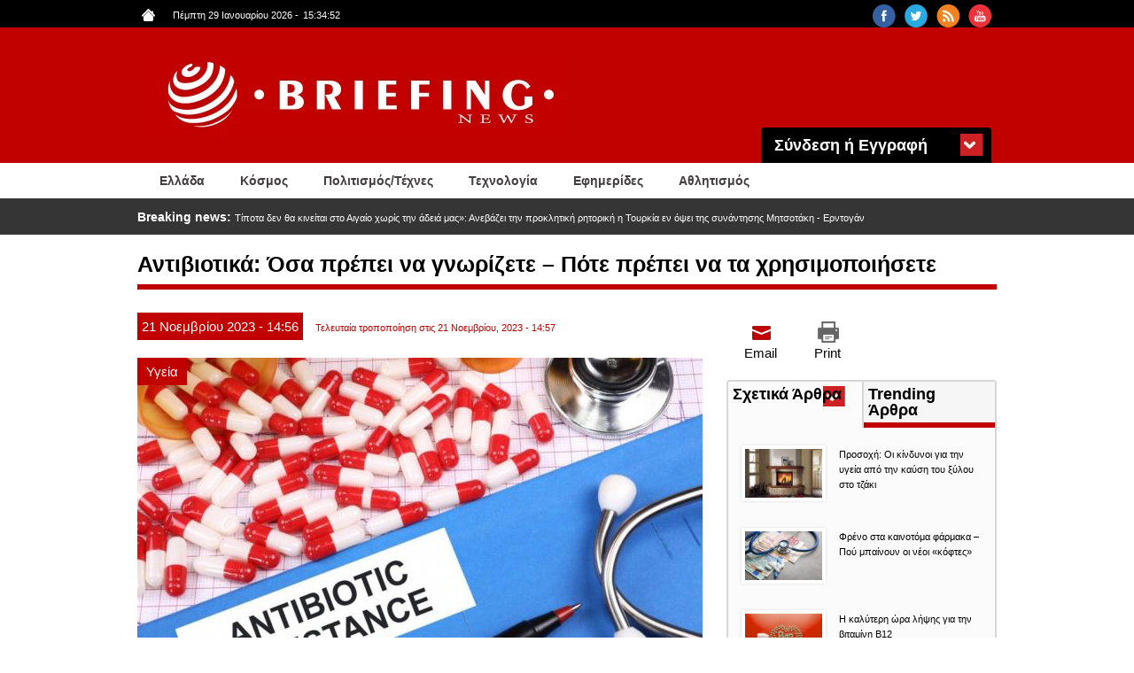

--- FILE ---
content_type: text/html; charset=utf-8
request_url: https://www.briefingnews.gr/ygeia/antiviotika-osa-prepei-na-gnorizete-pote-prepei-na-ta-hrisimopoiisete
body_size: 14592
content:
<!DOCTYPE html>
<html lang="el" dir="ltr"
  xmlns:content="http://purl.org/rss/1.0/modules/content/"
  xmlns:dc="http://purl.org/dc/terms/"
  xmlns:foaf="http://xmlns.com/foaf/0.1/"
  xmlns:rdfs="http://www.w3.org/2000/01/rdf-schema#"
  xmlns:sioc="http://rdfs.org/sioc/ns#"
  xmlns:sioct="http://rdfs.org/sioc/types#"
  xmlns:skos="http://www.w3.org/2004/02/skos/core#"
  xmlns:xsd="http://www.w3.org/2001/XMLSchema#">
<head profile="http://www.w3.org/1999/xhtml/vocab">
<!-- Google tag (gtag.js) -->
<script async src="https://www.googletagmanager.com/gtag/js?id=G-8F8DN3WN59"></script>
<script>
  window.dataLayer = window.dataLayer || [];
  function gtag(){dataLayer.push(arguments);}
  gtag('js', new Date());

  gtag('config', 'G-8F8DN3WN59');
</script>
<!-- Quantcast Choice. Consent Manager Tag v2.0 (for TCF 2.0) -->
<script type="text/javascript" async=true>
(function() {
  var host = 'briefingnews.gr';
  var element = document.createElement('script');
  var firstScript = document.getElementsByTagName('script')[0];
  var url = 'https://quantcast.mgr.consensu.org'
    .concat('/choice/', 'yD5yXJA-zK26Q', '/', host, '/choice.js')
  var uspTries = 0;
  var uspTriesLimit = 3;
  element.async = true;
  element.type = 'text/javascript';
  element.src = url;

  firstScript.parentNode.insertBefore(element, firstScript);

  function makeStub() {
    var TCF_LOCATOR_NAME = '__tcfapiLocator';
    var queue = [];
    var win = window;
    var cmpFrame;

    function addFrame() {
      var doc = win.document;
      var otherCMP = !!(win.frames[TCF_LOCATOR_NAME]);

      if (!otherCMP) {
        if (doc.body) {
          var iframe = doc.createElement('iframe');

          iframe.style.cssText = 'display:none';
          iframe.name = TCF_LOCATOR_NAME;
          doc.body.appendChild(iframe);
        } else {
          setTimeout(addFrame, 5);
        }
      }
      return !otherCMP;
    }

    function tcfAPIHandler() {
      var gdprApplies;
      var args = arguments;

      if (!args.length) {
        return queue;
      } else if (args[0] === 'setGdprApplies') {
        if (
          args.length > 3 &&
          args[2] === 2 &&
          typeof args[3] === 'boolean'
        ) {
          gdprApplies = args[3];
          if (typeof args[2] === 'function') {
            args[2]('set', true);
          }
        }
      } else if (args[0] === 'ping') {
        var retr = {
          gdprApplies: gdprApplies,
          cmpLoaded: false,
          cmpStatus: 'stub'
        };

        if (typeof args[2] === 'function') {
          args[2](retr);
        }
      } else {
        queue.push(args);
      }
    }

    function postMessageEventHandler(event) {
      var msgIsString = typeof event.data === 'string';
      var json = {};

      try {
        if (msgIsString) {
          json = JSON.parse(event.data);
        } else {
          json = event.data;
        }
      } catch (ignore) {}

      var payload = json.__tcfapiCall;

      if (payload) {
        window.__tcfapi(
          payload.command,
          payload.version,
          function(retValue, success) {
            var returnMsg = {
              __tcfapiReturn: {
                returnValue: retValue,
                success: success,
                callId: payload.callId
              }
            };
            if (msgIsString) {
              returnMsg = JSON.stringify(returnMsg);
            }
            event.source.postMessage(returnMsg, '*');
          },
          payload.parameter
        );
      }
    }

    while (win) {
      try {
        if (win.frames[TCF_LOCATOR_NAME]) {
          cmpFrame = win;
          break;
        }
      } catch (ignore) {}

      if (win === window.top) {
        break;
      }
      win = win.parent;
    }
    if (!cmpFrame) {
      addFrame();
      win.__tcfapi = tcfAPIHandler;
      win.addEventListener('message', postMessageEventHandler, false);
    }
  };

  makeStub();

  var uspStubFunction = function() {
    var arg = arguments;
    if (typeof window.__uspapi !== uspStubFunction) {
      setTimeout(function() {
        if (typeof window.__uspapi !== 'undefined') {
          window.__uspapi.apply(window.__uspapi, arg);
        }
      }, 500);
    }
  };

  var checkIfUspIsReady = function() {
    uspTries++;
    if (window.__uspapi === uspStubFunction && uspTries < uspTriesLimit) {
      console.warn('USP is not accessible');
    } else {
      clearInterval(uspInterval);
    }
  };

  if (typeof window.__uspapi === 'undefined') {
    window.__uspapi = uspStubFunction;
    var uspInterval = setInterval(checkIfUspIsReady, 6000);
  }
})();
</script>
<!-- End Quantcast Choice. Consent Manager Tag v2.0 (for TCF 2.0) -->
  <meta charset="utf-8">
  <meta name="viewport" content="width=device-width, initial-scale=1.0">
  <meta http-equiv="Content-Type" content="text/html; charset=utf-8" />
<link rel="shortcut icon" href="https://www.briefingnews.gr/sites/default/files/favicon.ico" type="image/vnd.microsoft.icon" />
<meta name="description" content="Αν νομίζετε ότι ο γιατρός σας θα σας χορηγήσει αντιβιοτικά όταν νιώθετε ότι σας γυροφέρνει μια ίωση, ξανασκεφθείτε το, διότι η χρήση τους έχει πολύ συγκεκριμένες ενδείξεις.«Το 90% των λοιμώξεων του ανώτερου αναπνευστικού συστήματος είναι ιογενούς αιτιολογίας», αναφέρει οικογενειακός ιατρός στο Ιατρικό Κέντρο Cedars-Sinai, στην Καλιφόρνια." />
<meta name="generator" content="Drupal 7 (http://drupal.org)" />
<link rel="canonical" href="https://www.briefingnews.gr/ygeia/antiviotika-osa-prepei-na-gnorizete-pote-prepei-na-ta-hrisimopoiisete" />
<link rel="shortlink" href="https://www.briefingnews.gr/node/395081" />
<meta property="og:site_name" content="BriefingNews" />
<meta property="og:type" content="article" />
<meta property="og:title" content="Αντιβιοτικά: Όσα πρέπει να γνωρίζετε – Πότε πρέπει να τα χρησιμοποιήσετε" />
<meta property="og:url" content="https://www.briefingnews.gr/ygeia/antiviotika-osa-prepei-na-gnorizete-pote-prepei-na-ta-hrisimopoiisete" />
<meta property="og:description" content="Αν νομίζετε ότι ο γιατρός σας θα σας χορηγήσει αντιβιοτικά όταν νιώθετε ότι σας γυροφέρνει μια ίωση, ξανασκεφθείτε το, διότι η χρήση τους έχει πολύ συγκεκριμένες ενδείξεις.«Το 90% των λοιμώξεων του ανώτερου αναπνευστικού συστήματος είναι ιογενούς αιτιολογίας», αναφέρει οικογενειακός ιατρός στο Ιατρικό Κέντρο Cedars-Sinai, στην Καλιφόρνια." />
<meta property="og:updated_time" content="2023-11-21T14:57:01+02:00" />
<meta property="og:image" content="https://www.briefingnews.gr/sites/default/files/styles/slider__638x287_/public/articlesnew/antibiotic-resistance-1024x683.jpg?itok=xz4JV7Fd" />
<meta property="og:image:url" content="https://briefingnews.gr/sites/default/files/briefing.png" />
<meta property="og:image:width" content="638" />
<meta property="og:image:height" content="325" />
<meta property="article:published_time" content="2023-11-21T14:56:01+02:00" />
<meta property="article:modified_time" content="2023-11-21T14:57:01+02:00" />
  <title>Αντιβιοτικά: Όσα πρέπει να γνωρίζετε – Πότε πρέπει να τα χρησιμοποιήσετε | BriefingNews</title>
  <style>
@import url("https://www.briefingnews.gr/modules/system/system.base.css?syuioy");
</style>
<style>
@import url("https://www.briefingnews.gr/sites/all/modules/simplenews/simplenews.css?syuioy");
@import url("https://www.briefingnews.gr/modules/field/theme/field.css?syuioy");
@import url("https://www.briefingnews.gr/modules/node/node.css?syuioy");
@import url("https://www.briefingnews.gr/sites/all/modules/views/css/views.css?syuioy");
@import url("https://www.briefingnews.gr/sites/all/modules/back_to_top/css/back_to_top.css?syuioy");
</style>
<style>
@import url("https://www.briefingnews.gr/sites/all/modules/colorbox/styles/default/colorbox_style.css?syuioy");
@import url("https://www.briefingnews.gr/sites/all/modules/ctools/css/ctools.css?syuioy");
@import url("https://www.briefingnews.gr/sites/all/modules/views_ticker/views.ticker.scroller.css?syuioy");
@import url("https://www.briefingnews.gr/sites/all/modules/print/print_ui/css/print_ui.theme.css?syuioy");
@import url("https://www.briefingnews.gr/sites/all/modules/quicktabs/css/quicktabs.css?syuioy");
</style>
<style>
@import url("https://www.briefingnews.gr/sites/all/themes/briefing/css/style.css?syuioy");
@import url("https://www.briefingnews.gr/sites/all/themes/briefing/css/print.css?syuioy");
@import url("https://www.briefingnews.gr/sites/all/themes/briefing/css/briefing.css?syuioy");
</style>
  <!-- HTML5 element support for IE6-8 -->
  <!--[if lt IE 9]>
    <script src="//html5shiv.googlecode.com/svn/trunk/html5.js"></script>
  <![endif]-->
  <script src="https://www.briefingnews.gr/sites/all/modules/jquery_update/replace/jquery/1.12/jquery.min.js?v=1.12.4"></script>
<script src="https://www.briefingnews.gr/misc/jquery-extend-3.4.0.js?v=1.12.4"></script>
<script src="https://www.briefingnews.gr/misc/jquery-html-prefilter-3.5.0-backport.js?v=1.12.4"></script>
<script src="https://www.briefingnews.gr/misc/jquery.once.js?v=1.2"></script>
<script src="https://www.briefingnews.gr/misc/drupal.js?syuioy"></script>
<script src="https://www.briefingnews.gr/sites/all/modules/jquery_update/js/jquery_browser.js?v=0.0.1"></script>
<script src="https://www.briefingnews.gr/sites/all/modules/jquery_update/replace/ui/ui/minified/jquery.ui.effect.min.js?v=1.10.2"></script>
<script src="https://www.briefingnews.gr/sites/all/modules/jquery_update/replace/ui/external/jquery.cookie.js?v=67fb34f6a866c40d0570"></script>
<script src="https://www.briefingnews.gr/sites/all/modules/jquery_update/replace/jquery.form/4/jquery.form.min.js?v=4.2.1"></script>
<script src="https://www.briefingnews.gr/misc/ajax.js?v=7.97"></script>
<script src="https://www.briefingnews.gr/sites/all/modules/jquery_update/js/jquery_update.js?v=0.0.1"></script>
<script src="https://www.briefingnews.gr/sites/all/modules/entityreference/js/entityreference.js?syuioy"></script>
<script src="https://www.briefingnews.gr/sites/all/modules/back_to_top/js/back_to_top.js?syuioy"></script>
<script src="https://www.briefingnews.gr/sites/all/themes/bootstrap/js/misc/_progress.js?syuioy"></script>
<script src="https://www.briefingnews.gr/sites/default/files/languages/el_sJcC6Yf4fWEIIbfHVK6UTX1a4lntrv-fcGVRWi-FXLQ.js?syuioy"></script>
<script src="https://www.briefingnews.gr/sites/all/libraries/colorbox/jquery.colorbox-min.js?syuioy"></script>
<script src="https://www.briefingnews.gr/sites/all/modules/colorbox/js/colorbox.js?syuioy"></script>
<script src="https://www.briefingnews.gr/sites/all/modules/colorbox/styles/default/colorbox_style.js?syuioy"></script>
<script>var switchTo5x = true;var __st_loadLate = true;var useFastShare = true;</script>
<script src="https://ws.sharethis.com/button/buttons.js"></script>
<script>if (typeof stLight !== 'undefined') { stLight.options({"publisher":"dr-9e416ebe-51aa-5b16-4222-4727da6d2cbb","version":"5x","doNotCopy":true,"hashAddressBar":false,"doNotHash":true,"onhover":false,"shorten":"false","servicePopup":true,"lang":"el"}); }</script>
<script src="https://www.briefingnews.gr/sites/all/modules/views_ticker/js/views.ticker.fade.js?syuioy"></script>
<script>(function($) { Drupal.behaviors.views_ticker_fade = { attach: function (context) { $("#views-ticker-fade-news_ticker").newsTickerFade(); } };})(jQuery);</script>
<script src="https://www.briefingnews.gr/sites/all/modules/views/js/base.js?syuioy"></script>
<script src="https://www.briefingnews.gr/sites/all/modules/views/js/ajax_view.js?syuioy"></script>
<script src="https://www.briefingnews.gr/sites/all/modules/quicktabs/js/quicktabs.js?syuioy"></script>
<script src="https://www.briefingnews.gr/sites/all/themes/briefing/bootstrap/js/affix.js?syuioy"></script>
<script src="https://www.briefingnews.gr/sites/all/themes/briefing/bootstrap/js/alert.js?syuioy"></script>
<script src="https://www.briefingnews.gr/sites/all/themes/briefing/bootstrap/js/button.js?syuioy"></script>
<script src="https://www.briefingnews.gr/sites/all/themes/briefing/bootstrap/js/carousel.js?syuioy"></script>
<script src="https://www.briefingnews.gr/sites/all/themes/briefing/bootstrap/js/collapse.js?syuioy"></script>
<script src="https://www.briefingnews.gr/sites/all/themes/briefing/bootstrap/js/dropdown.js?syuioy"></script>
<script src="https://www.briefingnews.gr/sites/all/themes/briefing/bootstrap/js/modal.js?syuioy"></script>
<script src="https://www.briefingnews.gr/sites/all/themes/briefing/bootstrap/js/tooltip.js?syuioy"></script>
<script src="https://www.briefingnews.gr/sites/all/themes/briefing/bootstrap/js/popover.js?syuioy"></script>
<script src="https://www.briefingnews.gr/sites/all/themes/briefing/bootstrap/js/scrollspy.js?syuioy"></script>
<script src="https://www.briefingnews.gr/sites/all/themes/briefing/bootstrap/js/tab.js?syuioy"></script>
<script src="https://www.briefingnews.gr/sites/all/themes/briefing/bootstrap/js/transition.js?syuioy"></script>
<script src="https://www.briefingnews.gr/sites/all/themes/briefing/js/script.js?syuioy"></script>
<script src="https://www.briefingnews.gr/sites/all/themes/bootstrap/js/modules/views/js/ajax_view.js?syuioy"></script>
<script src="https://www.briefingnews.gr/sites/all/themes/bootstrap/js/misc/ajax.js?syuioy"></script>
<script>jQuery.extend(Drupal.settings, {"basePath":"\/","pathPrefix":"","setHasJsCookie":0,"ajaxPageState":{"theme":"briefing","theme_token":"U5uYMpzWuOXJ8W1pJTQnc-ar3egrN3-6yTZBqArrEKM","jquery_version":"1.12","jquery_version_token":"H2J3TSb1Kw0wjMEOMso3tosmph_nMNHDkha0JxHaR38","js":{"sites\/all\/themes\/bootstrap\/js\/bootstrap.js":1,"sites\/all\/modules\/jquery_update\/replace\/jquery\/1.12\/jquery.min.js":1,"misc\/jquery-extend-3.4.0.js":1,"misc\/jquery-html-prefilter-3.5.0-backport.js":1,"misc\/jquery.once.js":1,"misc\/drupal.js":1,"sites\/all\/modules\/jquery_update\/js\/jquery_browser.js":1,"sites\/all\/modules\/jquery_update\/replace\/ui\/ui\/minified\/jquery.ui.effect.min.js":1,"sites\/all\/modules\/jquery_update\/replace\/ui\/external\/jquery.cookie.js":1,"sites\/all\/modules\/jquery_update\/replace\/jquery.form\/4\/jquery.form.min.js":1,"misc\/ajax.js":1,"sites\/all\/modules\/jquery_update\/js\/jquery_update.js":1,"sites\/all\/modules\/entityreference\/js\/entityreference.js":1,"sites\/all\/modules\/back_to_top\/js\/back_to_top.js":1,"sites\/all\/themes\/bootstrap\/js\/misc\/_progress.js":1,"public:\/\/languages\/el_sJcC6Yf4fWEIIbfHVK6UTX1a4lntrv-fcGVRWi-FXLQ.js":1,"sites\/all\/libraries\/colorbox\/jquery.colorbox-min.js":1,"sites\/all\/modules\/colorbox\/js\/colorbox.js":1,"sites\/all\/modules\/colorbox\/styles\/default\/colorbox_style.js":1,"0":1,"https:\/\/ws.sharethis.com\/button\/buttons.js":1,"1":1,"sites\/all\/modules\/views_ticker\/js\/views.ticker.fade.js":1,"2":1,"sites\/all\/modules\/views\/js\/base.js":1,"sites\/all\/modules\/views\/js\/ajax_view.js":1,"sites\/all\/modules\/quicktabs\/js\/quicktabs.js":1,"sites\/all\/themes\/briefing\/bootstrap\/js\/affix.js":1,"sites\/all\/themes\/briefing\/bootstrap\/js\/alert.js":1,"sites\/all\/themes\/briefing\/bootstrap\/js\/button.js":1,"sites\/all\/themes\/briefing\/bootstrap\/js\/carousel.js":1,"sites\/all\/themes\/briefing\/bootstrap\/js\/collapse.js":1,"sites\/all\/themes\/briefing\/bootstrap\/js\/dropdown.js":1,"sites\/all\/themes\/briefing\/bootstrap\/js\/modal.js":1,"sites\/all\/themes\/briefing\/bootstrap\/js\/tooltip.js":1,"sites\/all\/themes\/briefing\/bootstrap\/js\/popover.js":1,"sites\/all\/themes\/briefing\/bootstrap\/js\/scrollspy.js":1,"sites\/all\/themes\/briefing\/bootstrap\/js\/tab.js":1,"sites\/all\/themes\/briefing\/bootstrap\/js\/transition.js":1,"sites\/all\/themes\/briefing\/js\/script.js":1,"sites\/all\/themes\/bootstrap\/js\/modules\/views\/js\/ajax_view.js":1,"sites\/all\/themes\/bootstrap\/js\/misc\/ajax.js":1},"css":{"modules\/system\/system.base.css":1,"sites\/all\/modules\/simplenews\/simplenews.css":1,"modules\/field\/theme\/field.css":1,"modules\/node\/node.css":1,"sites\/all\/modules\/views\/css\/views.css":1,"sites\/all\/modules\/back_to_top\/css\/back_to_top.css":1,"sites\/all\/modules\/colorbox\/styles\/default\/colorbox_style.css":1,"sites\/all\/modules\/ctools\/css\/ctools.css":1,"sites\/all\/modules\/views_ticker\/views.ticker.scroller.css":1,"sites\/all\/modules\/print\/print_ui\/css\/print_ui.theme.css":1,"sites\/all\/modules\/quicktabs\/css\/quicktabs.css":1,"sites\/all\/themes\/briefing\/css\/style.css":1,"sites\/all\/themes\/briefing\/css\/print.css":1,"sites\/all\/themes\/briefing\/css\/briefing.css":1}},"colorbox":{"opacity":"0.85","current":"{current} of {total}","previous":"\u00ab Prev","next":"Next \u00bb","close":"Close","maxWidth":"98%","maxHeight":"98%","fixed":true,"mobiledetect":true,"mobiledevicewidth":"480px","file_public_path":"\/sites\/default\/files","specificPagesDefaultValue":"admin*\nimagebrowser*\nimg_assist*\nimce*\nnode\/add\/*\nnode\/*\/edit\nprint\/*\nprintpdf\/*\nsystem\/ajax\nsystem\/ajax\/*"},"urlIsAjaxTrusted":{"\/ygeia\/antiviotika-osa-prepei-na-gnorizete-pote-prepei-na-ta-hrisimopoiisete":true,"\/ygeia\/antiviotika-osa-prepei-na-gnorizete-pote-prepei-na-ta-hrisimopoiisete?destination=node\/395081":true},"back_to_top":{"back_to_top_button_trigger":"100","back_to_top_button_text":"Back to top","#attached":{"library":[["system","ui"]]}},"quicktabs":{"qt_quicktab_for_articles":{"name":"quicktab_for_articles","tabs":[{"vid":"related_articles","display":"block","args":"%2","view_path":"node%2F395081","view_dom_id":1,"ajax_args":"","actual_args":[]},{"vid":"trending_articles","display":"block","args":"","view_path":"node%2F395081","view_dom_id":2,"ajax_args":"","actual_args":[]}],"ajaxPageState":{"jquery_version":"1.12","jquery_version_token":"H2J3TSb1Kw0wjMEOMso3tosmph_nMNHDkha0JxHaR38"}}},"bootstrap":{"anchorsFix":1,"anchorsSmoothScrolling":1,"formHasError":1,"popoverEnabled":0,"popoverOptions":{"animation":1,"html":0,"placement":"right","selector":"","trigger":"click","triggerAutoclose":1,"title":"","content":"","delay":0,"container":"body"},"tooltipEnabled":0,"tooltipOptions":{"animation":1,"html":0,"placement":"auto left","selector":"","trigger":"hover focus","delay":0,"container":"body"}}});</script>
</head>
<body class="html not-front not-logged-in one-sidebar sidebar-second page-node page-node- page-node-395081 node-type-article i18n-el" >
<div id="fb-root"></div>
<script>(function(d, s, id) {
  var js, fjs = d.getElementsByTagName(s)[0];
  if (d.getElementById(id)) return;
  js = d.createElement(s); js.id = id;
  js.src = "//connect.facebook.net/en_US/sdk.js#xfbml=1&version=v2.5&appId=409236972446397";
  fjs.parentNode.insertBefore(js, fjs);
}(document, 'script', 'facebook-jssdk'));</script>
  <div id="skip-link">
    <a href="#main-content" class="element-invisible element-focusable">Παράκαμψη προς το κυρίως περιεχόμενο</a>
  </div>
    <div class="container-fluid black">
	<div class="container">
		<div class="row">
			  <div class="region region-upper">
    <section id="block-views-social-block" class="block block-views col-md-4 pull-right col-sm-4 col-lg-4 col-xs-4 clearfix">

      
  <div class="view view-social view-id-social view-display-id-block view-dom-id-e3dc775ea436634f77eecccaf96f369e">
        
  
  
      <div class="view-content">
        <div class="views-row views-row-1 views-row-odd views-row-first pull-right">
      
  <div class="views-field views-field-field-social-icon">        <div class="field-content"><a href="https://www.youtube.com/user/briefingnewsgr" target="_blank"><img typeof="foaf:Image" class="img-responsive" src="https://www.briefingnews.gr/sites/default/files/styles/social__26x26_/public/youtube.png?itok=gsxL9GP8" width="26" height="26" alt="" /></a></div>  </div>  </div>
  <div class="views-row views-row-2 views-row-even pull-right">
      
  <div class="views-field views-field-field-social-icon">        <div class="field-content"><a href="https://www.briefingnews.gr/feed/rss" target="_blank"><img typeof="foaf:Image" class="img-responsive" src="https://www.briefingnews.gr/sites/default/files/styles/social__26x26_/public/rss.png?itok=nQsvnQ9H" width="26" height="26" alt="" /></a></div>  </div>  </div>
  <div class="views-row views-row-3 views-row-odd pull-right">
      
  <div class="views-field views-field-field-social-icon">        <div class="field-content"><a href="https://twitter.com/briefingnews" target="_blank"><img typeof="foaf:Image" class="img-responsive" src="https://www.briefingnews.gr/sites/default/files/styles/social__26x26_/public/twitter.png?itok=dnL_04OH" width="26" height="26" alt="" /></a></div>  </div>  </div>
  <div class="views-row views-row-4 views-row-even views-row-last pull-right">
      
  <div class="views-field views-field-field-social-icon">        <div class="field-content"><a href="https://www.facebook.com/pages/BriefingNewsgr/207277645985372" target="_blank"><img typeof="foaf:Image" class="img-responsive" src="https://www.briefingnews.gr/sites/default/files/styles/social__26x26_/public/facebook.png?itok=n6PhYvjQ" width="26" height="26" alt="" /></a></div>  </div>  </div>
    </div>
  
  
  
  
  
  
</div>
</section>
<section id="block-views-general-settings-block" class="block block-views pull-left col-md-4 col-sm-4 col-lg-4 col-xs-4 clearfix">

      
  <div class="view view-general-settings view-id-general_settings view-display-id-block view-dom-id-32a75bad76aed3d367c0403dd3033e23">
        
  
  
      <div class="view-content">
        <div class="views-row views-row-1 views-row-odd views-row-first views-row-last">
      
  <div class="views-field views-field-field-home-icon">        <div class="field-content pull-left"><a href="https://www.briefingnews.gr"><img typeof="foaf:Image" class="img-responsive" src="https://www.briefingnews.gr/sites/default/files/home.png" width="15" height="14" alt="" /></a></div>  </div>  
  <div class="views-field views-field-php">        <span class="field-content pull-left">Πέμπτη 29 Ιανουαρίου 2026<script type="text/javascript">
function GetClock(){
var d=new Date();
var nhour=d.getHours(),nmin=d.getMinutes(),nsec=d.getSeconds();
if(nmin<=9) nmin="0"+nmin
if(nsec<=9) nsec="0"+nsec;

document.getElementById('clockbox').innerHTML=""+nhour+":"+nmin+":"+nsec+"";
}

window.onload=function(){
GetClock();
setInterval(GetClock,1000);
}
</script>
-<span style="margin-left:5px" id="clockbox"></span></span>  </div>  </div>
    </div>
  
  
  
  
  
  
</div>
</section>
  </div>
		</div>
	</div>
</div>

<div class="container-fluid red">
	<div class="container">
		<div class="row">
			<header id="navbar" role="banner" class="navbar container navbar-default">
				<div class="container">
					<div class="row">
						<div class="navbar-header">
															<a class="logo navbar-btn pull-left" href="/" title="Αρχική">
									<img class="img-responsive" src="https://www.briefingnews.gr/sites/default/files/logo.png" alt="Αρχική" />
								</a>
							
							
															<button type="button" class="navbar-toggle" data-toggle="collapse" data-target=".navbar-collapse">
									<span class="sr-only">Toggle navigation</span>
									<span class="icon-bar"></span>
									<span class="icon-bar"></span>
									<span class="icon-bar"></span>
								</button>
													</div>
					
						<div class="container">
							  <div class="region region-header">
    <section id="block-user-login" class="block block-user col-md-3 pull-right clearfix">

        <h2 class="block-title">Σύνδεση ή Εγγραφή</h2>
    
  <form action="/ygeia/antiviotika-osa-prepei-na-gnorizete-pote-prepei-na-ta-hrisimopoiisete?destination=node/395081" method="post" id="user-login-form" accept-charset="UTF-8"><div><div class="form-type-textfield form-item-name form-item form-group">
  <label class="control-label" for="edit-name">Όνομα <span class="form-required" title="Το πεδίο είναι απαραίτητο.">*</span></label>
 <input class="form-control form-text required" type="text" id="edit-name" name="name" value="" size="15" maxlength="60" />
</div>
<div class="form-type-password form-item-pass form-item form-group">
  <label class="control-label" for="edit-pass">Συνθηματικό <span class="form-required" title="Το πεδίο είναι απαραίτητο.">*</span></label>
 <input class="form-control form-text required" type="password" id="edit-pass" name="pass" size="15" maxlength="128" />
</div>
<input type="hidden" name="form_build_id" value="form-q94EhwAv5XHp5y8iwGQkULiLuVf3-RRogehbu9mMhMM" />
<input type="hidden" name="form_id" value="user_login_block" />
<div class="form-actions form-wrapper form-group" id="edit-actions"><button id="edit-submit" name="op" value="Είσοδος" type="submit" class="btn btn-default form-submit">Είσοδος</button>
<p>Ξεχάσατε το συνθηματικό σας;</p><p class="here-link">Πατήστε <a href="/user/password" title="Ανάκτηση νέου συνθηματικού εισόδου μέσω e-mail.">εδώ</a> και ελέγξτε το email σας</p></div></div></form>
</section>
  </div>
						</div>
					</div>
				</div>
			</header>
		</div>
	</div>
</div>

<div class="container-fluid white">
	<div class="container">
					<div class="navbar-collapse collapse">
				<nav role="navigation">
																					<div class="row">
							  <div class="region region-navigation">
    <section id="block-system-main-menu" class="block block-system col-md-12 block-menu clearfix">

      
  <ul class="menu nav"><li class="first leaf about-us pull-left"><a href="/ellada">Ελλάδα</a></li>
<li class="leaf pull-left"><a href="/kosmos">Κόσμος</a></li>
<li class="leaf pull-left"><a href="/politismos">Πολιτισμός/Τέχνες</a></li>
<li class="leaf pull-left"><a href="/tehnologia">Τεχνολογία</a></li>
<li class="leaf pull-left"><a href="/newspapers">Εφημερίδες</a></li>
<li class="last leaf pull-left"><a href="/athlitismos">Αθλητισμός</a></li>
</ul>
</section>
  </div>
						</div>
									</nav>
			</div>
			</div>
</div>

<div class="container-fluid gray">
	<div class="container">
		<div class="row">
			  <div class="region region-slider">
    <section id="block-views-news-ticker-block" class="block block-views col-md-12 clearfix">

      
  <div class="view view-news-ticker view-id-news_ticker view-display-id-block view-dom-id-ae03f1fd00248159c9d9323872fb8a84">
        
  
  
      <div class="view-content">
      <!-- start scroll -->
<div class='view view-news_ticker'><div class='view-content view-content-news_ticker'><div id='views-ticker-fade-container-news_ticker'><ul id='views-ticker-fade-news_ticker'><li class='views-fade-item views-fade-item-news_ticker'><span class='views-fade-tick-field'>  
  <div class="views-field views-field-title">    <span class="views-label views-label-title">Breaking news: </span>    <span class="field-content"><a href="/ellada/tipota-den-tha-kineitai-sto-aigaio-horis-tin-adeia-mas-anevazei-tin-proklitiki-ritoriki-i">Τίποτα δεν θα κινείται στο Αιγαίο χωρίς την άδειά μας»: Ανεβάζει την προκλητική ρητορική η Τουρκία εν όψει της συνάντησης Μητσοτάκη - Ερντογάν</a></span>  </div></span></li><li class='views-fade-item views-fade-item-news_ticker'><span class='views-fade-tick-field'>  
  <div class="views-field views-field-title">    <span class="views-label views-label-title">Breaking news: </span>    <span class="field-content"><a href="/orthodoxia/o-agios-paisios-apo-simera-stoys-kinimatografoys">Ο Άγιος Παΐσιος από σήμερα στους κινηματογράφους</a></span>  </div></span></li><li class='views-fade-item views-fade-item-news_ticker'><span class='views-fade-tick-field'>  
  <div class="views-field views-field-title">    <span class="views-label views-label-title">Breaking news: </span>    <span class="field-content"><a href="/ellada/sfodres-kataigides-kai-thyellodeis-anemoi-ston-evro-plimmyrisan-dromoi-mathites-egklovistikan">Σφοδρές καταιγίδες και θυελλώδεις άνεμοι στον Έβρο:  Πλημμύρισαν δρόμοι. Μαθητές εγκλωβίστηκαν σε σχολείο. Φωτογραφίες</a></span>  </div></span></li><li class='views-fade-item views-fade-item-news_ticker'><span class='views-fade-tick-field'>  
  <div class="views-field views-field-title">    <span class="views-label views-label-title">Breaking news: </span>    <span class="field-content"><a href="/ellada/ilion-synelifthisan-dyo-17hronoi-poy-ekanan-farsa-gia-vomva-se-sholeio">Ίλιον: Συνελήφθησαν δύο 17χρονοι που έκαναν φάρσα για βόμβα σε σχολείο</a></span>  </div></span></li><li class='views-fade-item views-fade-item-news_ticker'><span class='views-fade-tick-field'>  
  <div class="views-field views-field-title">    <span class="views-label views-label-title">Breaking news: </span>    <span class="field-content"><a href="/kosmos/gaza-dyo-palaistinioi-nekroi-apo-israilina-pyra-eno-ishyei-i-symfonia-gia-ti-deyteri-fasi">Γάζα: Δύο Παλαιστίνιοι νεκροί από ισραηλινά πυρά, ενώ ισχύει η συμφωνία για τη δεύτερη φάση εκεχειρίας</a></span>  </div></span></li></ul></div></div></div>
<!-- end scroll -->
    </div>
  
  
  
  
  
  
</div>
</section>
  </div>
		</div>
	</div>
</div>

<div class="container-fluid">
	<div class="main-container container">
		<div class="row">

						
			<h1 class="page-header">Αντιβιοτικά: Όσα πρέπει να γνωρίζετε – Πότε πρέπει να τα χρησιμοποιήσετε</h1>
			
			<section  class="col-sm-8">
												<a id="main-content"></a>
																																													  <div class="region region-content">
    <section id="block-system-main" class="block block-system clearfix">

      
  ﻿<article id="node-395081" class="node node-article clearfix" about="/ygeia/antiviotika-osa-prepei-na-gnorizete-pote-prepei-na-ta-hrisimopoiisete" typeof="sioc:Item foaf:Document">
    <header>
            <span property="dc:title" content="Αντιβιοτικά: Όσα πρέπει να γνωρίζετε – Πότε πρέπει να τα χρησιμοποιήσετε" class="rdf-meta element-hidden"></span>	<div class="article-dates">
		<div class="submitted">
						<span class="article-day">
				21			</span>
						<span class="article-month">
				Νοεμβρίου			</span>
						<span class="article-year">
				2023			</span>
						<span class="article-hour">
				- 14:56			</span>
		</div>
		<div class="changed">
											Τελευταία τροποποίηση στις 				21 Νοεμβρίου, 2023 - 14:57					</div>
	</div>
  </header>
  	
  <div class="field field-name-field-category field-type-taxonomy-term-reference field-label-hidden"><div class="field-items"><div class="field-item even"><a href="/ygeia" typeof="skos:Concept" property="rdfs:label skos:prefLabel" datatype="">Υγεία</a></div></div></div><div class="field field-name-field-image field-type-image field-label-hidden"><div class="field-items"><div class="field-item even" rel="og:image rdfs:seeAlso" resource="https://www.briefingnews.gr/sites/default/files/styles/slider__638x287_/public/articlesnew/antibiotic-resistance-1024x683.jpg?itok=xz4JV7Fd"><img typeof="foaf:Image" class="img-responsive" src="https://www.briefingnews.gr/sites/default/files/styles/slider__638x287_/public/articlesnew/antibiotic-resistance-1024x683.jpg?itok=xz4JV7Fd" width="638" height="325" alt="" /></div></div></div><div class="sharethis-buttons"><div class="sharethis-wrapper"><span st_url="https://www.briefingnews.gr/ygeia/antiviotika-osa-prepei-na-gnorizete-pote-prepei-na-ta-hrisimopoiisete" st_title="%CE%91%CE%BD%CF%84%CE%B9%CE%B2%CE%B9%CE%BF%CF%84%CE%B9%CE%BA%CE%AC%3A%20%CE%8C%CF%83%CE%B1%20%CF%80%CF%81%CE%AD%CF%80%CE%B5%CE%B9%20%CE%BD%CE%B1%20%CE%B3%CE%BD%CF%89%CF%81%CE%AF%CE%B6%CE%B5%CF%84%CE%B5%20%E2%80%93%20%CE%A0%CF%8C%CF%84%CE%B5%20%CF%80%CF%81%CE%AD%CF%80%CE%B5%CE%B9%20%CE%BD%CE%B1%20%CF%84%CE%B1%20%CF%87%CF%81%CE%B7%CF%83%CE%B9%CE%BC%CE%BF%CF%80%CE%BF%CE%B9%CE%AE%CF%83%CE%B5%CF%84%CE%B5" class="st_facebook_button" displayText="facebook"></span>
<span st_url="https://www.briefingnews.gr/ygeia/antiviotika-osa-prepei-na-gnorizete-pote-prepei-na-ta-hrisimopoiisete" st_title="%CE%91%CE%BD%CF%84%CE%B9%CE%B2%CE%B9%CE%BF%CF%84%CE%B9%CE%BA%CE%AC%3A%20%CE%8C%CF%83%CE%B1%20%CF%80%CF%81%CE%AD%CF%80%CE%B5%CE%B9%20%CE%BD%CE%B1%20%CE%B3%CE%BD%CF%89%CF%81%CE%AF%CE%B6%CE%B5%CF%84%CE%B5%20%E2%80%93%20%CE%A0%CF%8C%CF%84%CE%B5%20%CF%80%CF%81%CE%AD%CF%80%CE%B5%CE%B9%20%CE%BD%CE%B1%20%CF%84%CE%B1%20%CF%87%CF%81%CE%B7%CF%83%CE%B9%CE%BC%CE%BF%CF%80%CE%BF%CE%B9%CE%AE%CF%83%CE%B5%CF%84%CE%B5" class="st_twitter_button" displayText="twitter" st_via="" st_username=""></span>
<span st_url="https://www.briefingnews.gr/ygeia/antiviotika-osa-prepei-na-gnorizete-pote-prepei-na-ta-hrisimopoiisete" st_title="%CE%91%CE%BD%CF%84%CE%B9%CE%B2%CE%B9%CE%BF%CF%84%CE%B9%CE%BA%CE%AC%3A%20%CE%8C%CF%83%CE%B1%20%CF%80%CF%81%CE%AD%CF%80%CE%B5%CE%B9%20%CE%BD%CE%B1%20%CE%B3%CE%BD%CF%89%CF%81%CE%AF%CE%B6%CE%B5%CF%84%CE%B5%20%E2%80%93%20%CE%A0%CF%8C%CF%84%CE%B5%20%CF%80%CF%81%CE%AD%CF%80%CE%B5%CE%B9%20%CE%BD%CE%B1%20%CF%84%CE%B1%20%CF%87%CF%81%CE%B7%CF%83%CE%B9%CE%BC%CE%BF%CF%80%CE%BF%CE%B9%CE%AE%CF%83%CE%B5%CF%84%CE%B5" class="st_linkedin_button" displayText="linkedin" st_via="" st_username=""></span>
</div></div>
<div class="field field-name-body field-type-text-with-summary field-label-hidden"><div class="field-items"><div class="field-item even" property="content:encoded"><p><span>Αν νομίζετε ότι ο γιατρός σας θα σας χορηγήσει αντιβιοτικά όταν νιώθετε ότι σας γυροφέρνει μια ίωση, ξανασκεφθείτε το, διότι η χρήση τους έχει πολύ συγκεκριμένες ενδείξεις.</span></p>
<p><em>«Το 90% των λοιμώξεων του ανώτερου αναπνευστικού συστήματος είναι ιογενούς αιτιολογίας»</em>, αναφέρει οικογενειακός ιατρός στο Ιατρικό Κέντρο Cedars-Sinai, στην Καλιφόρνια. <em>«Στις ιώσεις (όπως η γρίπη, τα κοινά κρυολογήματα, ο κορωνοϊός) δεν δίνουμε αντιβιοτικά, διότι αυτά καταπολεμούν τα βακτήρια και όχι τους ιούς. Έτσι, εστιάζουμε στην καταπράϋνση των συμπτωμάτων. Μόνο αν υπάρξουν βακτηριακές επιπλοκές θα χρειασθούμε τα φάρμακα».</em></p>
<p><em><span>Υπάρχει άραγε τρόπος να καταλάβει κανείς αν έχει βακτηριακή ή ιογενή λοίμωξη; </span><em>«Η βακτηριακή λοίμωξη τείνει να είναι πιο εντοπισμένη. Η ιογενής έχει πιο διάχυτα συμπτώματα – π.χ. συνάχι με βήχα, πόνους στο σώμα, χαμηλό πυρετό»,</em><span> απαντά γενικός ιατρός.</span></em></p>
<p> </p>
<p>Πρακτικά αυτά σημαίνουν ότι ο ιατρός θα σας χορηγήσει αντιβιοτικά, εάν έχετε βακτηριακή λοίμωξη όπως:</p>
<ul>
<li>Στρεπτόκοκκο στον λαιμό</li>
<li>Αμυγδαλίτιδα</li>
<li>Πνευμονία από βακτήριο</li>
<li>Ουρολοίμωξη από βακτήριο</li>
<li>Σκωληκοειδίτιδα</li>
<li>Μηνιγγίτιδα</li>
</ul>
<p>Αντιθέτως, ΔΕΝ θα σας τα χορηγήσει όταν έχετε μη επιπλεγμένες ιογενείς λοιμώξεις όπως:</p>
<ul>
<li>Γρίπη ή άλλη ίωση (π.χ. κρυολόγημα)</li>
<li>Βρογχίτιδα</li>
<li>Οι περισσότερες λοιμώξεις του ανώτερου αναπνευστικού</li>
<li>Πολλές ωτίτιδες</li>
<li>Οι περισσότερες λοιμώξεις που προκαλούν βήχα, πονόλαιμο ή ιγμορίτιδα</li>
</ul>
<p><span>Κι άλλες λανθασμένες αντιλήψεις</span></p>
<p>Οι παρανοήσεις που κάνουμε με τα αντιβιοτικά είναι πάρα πολλές και καλά εδραιωμένες, αφού αποτελούν κατάλοιπα παλαιών εποχών. Να μερικές ακόμα λανθασμένες αντιλήψεις που καλό είναι να αναθεωρήσετε:</p>
<p><span>Λάθος: Ανεξάρτητα απ’ το τι έχω, δεν θα πάθω κάτι αν πάρω λίγη «αντιβίωση»</span></p>
<p>Δυστυχώς μπορεί να πάθετε πολύ περισσότερα απ’ όσα νομίζετε. Τα αντιβιοτικά είναι φάρμακα, επομένως πάντοτε ελλοχεύει κίνδυνος αλλεργικής αντίδρασης ή παρενεργειών (π.χ. ναυτία, έμετος). Αυτό ισχύει ακόμα κι αν τα έχετε πάρει πολλές φορές κατά το παρελθόν.</p>
<p>Επιπλέον, μεταβολίζονται από τους νεφρούς και ενέχουν κίνδυνο νεφρικής βλάβης. Χώρια που καταστρέφουν την υγιή χλωρίδα του εντέρου, δηλαδή τα ωφέλιμα βακτήρια που κρατούν τα επικίνδυνα (όπως το κλωστηρίδιο difficile) υπό έλεγχο. Το τελευταίο που χρειάζεστε είναι να ενεργοποιηθεί αυτό το επικίνδυνο βακτήριο, επισημαίνει γιατρός.</p>
<p><span>Λάθος: Μπορώ να σταματήσω τα αντιβιοτικά μόλις αρχίσω να αισθάνομαι καλύτερα.</span></p>
<p>Εφ’ όσον σας χορήγησε ο γιατρός τα φάρμακα, είναι πολύ σημαντικό να συνεχίσετε τη λήψη τους έως ότου τελειώσει η αγωγή σας. Ειδάλλως υπάρχει κίνδυνος να μην καταστραφούν όλα τα βακτήρια και να ξαναρρωστήσετε. Επιπλέον, τα βακτήρια που θα απομείνουν μπορεί να μεταλλαχθούν και να γίνουν ανθεκτικά στο αντιβιοτικό που διακόψατε πρόωρα.</p>
<p><span>Λάθος: Αφού δεν μου δίνει ο γιατρός αντιβιοτικά, θα πάρω μόνος μου</span></p>
<p>Μέγα σφάλμα. Εάν πάρετε αντιβιοτικό που δεν θα σας «πιάσει» και χρειασθείτε πάλι τη βοήθεια του γιατρού, εκείνος δεν θα ξέρει ποια από τα συμπτώματά σας οφείλονται στη λοίμωξη και ποια όχι. Χώρια που πάλι υπάρχει κίνδυνος ανθεκτικών βακτηρίων και διαταραχής της φυσικής χλωρίδας του εντέρου.</p>
<p><span>Λάθος: Δεν χρειάζονται ποτέ αντιβιοτικά στη γρίπη.</span></p>
<p>Στην Ιατρική δεν υπάρχουν απόλυτες δηλώσεις. Εάν έχετε διαγνωστεί με κάποια ιογενή λοίμωξη, υπάρχει πάντοτε ενδεχόμενο βακτηριακής επιπλοκής. Πρέπει λοιπόν να ξαναπάτε στον γιατρό για αξιολόγηση εάν:</p>
<ul>
<li>Παρουσιάσετε υψηλό πυρετό (πάνω από 38,3 βαθμούς Κελσίου) και</li>
<li>Τα συμπτώματά σας επιμένουν πολλές μέρες (πάνω από μία εβδομάδα) ή</li>
<li>Αρχίσετε να αισθάνεστε καλύτερα και ξαφνικά επιδεινωθείτε</li>
</ul>
<p>Τα συμπτώματα αυτά είναι ύποπτα για βακτηριακή επιπλοκή, τονίζει παθολόγος, από την Κλινική Scripps, στο Σαν Ντιέγκο.</p>
<p><span>Λάθος: Δεν παθαίνει κανείς τίποτα όταν εγώ παίρνω για λάθος λόγους αντιβιοτικά</span></p>
<p><span><span>Δυστυχώς πολλοί παθαίνουν. Η αντοχή των μικροβίων (δηλαδή των βακτηρίων) στα αντιβιοτικά είναι μία από τις μεγαλύτερες απειλές για τη δημόσια υγεία. Κάθε χρόνο πεθαίνουν περισσότεροι από 57.000 άνθρωποι μόνο στην Ευρώπη εξαιτίας της. Και τουλάχιστον 800.000 αρρωσταίνουν βαριά και δεινοπαθούν για να αναρρώσουν.</span></span></p>
</div></div></div>    <footer>
    <div class="field field-name-field-tags field-type-taxonomy-term-reference field-label-inline clearfix"><div class="field-label">Ετικέτες:&nbsp;</div><div class="field-items"><div class="field-item even" rel="dc:subject"><a href="/antiviotika" typeof="skos:Concept" property="rdfs:label skos:prefLabel" datatype="">αντιβιοτικα</a></div><div class="field-item odd" rel="dc:subject"><a href="/ygeia-0" typeof="skos:Concept" property="rdfs:label skos:prefLabel" datatype="">υγεία</a></div><div class="field-item even" rel="dc:subject"><a href="/mikrovia" typeof="skos:Concept" property="rdfs:label skos:prefLabel" datatype="">μικρόβια</a></div></div></div>    	<div class="sharethis-buttons"><div class="sharethis-wrapper"><span st_url="https://www.briefingnews.gr/ygeia/antiviotika-osa-prepei-na-gnorizete-pote-prepei-na-ta-hrisimopoiisete" st_title="%CE%91%CE%BD%CF%84%CE%B9%CE%B2%CE%B9%CE%BF%CF%84%CE%B9%CE%BA%CE%AC%3A%20%CE%8C%CF%83%CE%B1%20%CF%80%CF%81%CE%AD%CF%80%CE%B5%CE%B9%20%CE%BD%CE%B1%20%CE%B3%CE%BD%CF%89%CF%81%CE%AF%CE%B6%CE%B5%CF%84%CE%B5%20%E2%80%93%20%CE%A0%CF%8C%CF%84%CE%B5%20%CF%80%CF%81%CE%AD%CF%80%CE%B5%CE%B9%20%CE%BD%CE%B1%20%CF%84%CE%B1%20%CF%87%CF%81%CE%B7%CF%83%CE%B9%CE%BC%CE%BF%CF%80%CE%BF%CE%B9%CE%AE%CF%83%CE%B5%CF%84%CE%B5" class="st_facebook_button" displayText="facebook"></span>
<span st_url="https://www.briefingnews.gr/ygeia/antiviotika-osa-prepei-na-gnorizete-pote-prepei-na-ta-hrisimopoiisete" st_title="%CE%91%CE%BD%CF%84%CE%B9%CE%B2%CE%B9%CE%BF%CF%84%CE%B9%CE%BA%CE%AC%3A%20%CE%8C%CF%83%CE%B1%20%CF%80%CF%81%CE%AD%CF%80%CE%B5%CE%B9%20%CE%BD%CE%B1%20%CE%B3%CE%BD%CF%89%CF%81%CE%AF%CE%B6%CE%B5%CF%84%CE%B5%20%E2%80%93%20%CE%A0%CF%8C%CF%84%CE%B5%20%CF%80%CF%81%CE%AD%CF%80%CE%B5%CE%B9%20%CE%BD%CE%B1%20%CF%84%CE%B1%20%CF%87%CF%81%CE%B7%CF%83%CE%B9%CE%BC%CE%BF%CF%80%CE%BF%CE%B9%CE%AE%CF%83%CE%B5%CF%84%CE%B5" class="st_twitter_button" displayText="twitter" st_via="" st_username=""></span>
<span st_url="https://www.briefingnews.gr/ygeia/antiviotika-osa-prepei-na-gnorizete-pote-prepei-na-ta-hrisimopoiisete" st_title="%CE%91%CE%BD%CF%84%CE%B9%CE%B2%CE%B9%CE%BF%CF%84%CE%B9%CE%BA%CE%AC%3A%20%CE%8C%CF%83%CE%B1%20%CF%80%CF%81%CE%AD%CF%80%CE%B5%CE%B9%20%CE%BD%CE%B1%20%CE%B3%CE%BD%CF%89%CF%81%CE%AF%CE%B6%CE%B5%CF%84%CE%B5%20%E2%80%93%20%CE%A0%CF%8C%CF%84%CE%B5%20%CF%80%CF%81%CE%AD%CF%80%CE%B5%CE%B9%20%CE%BD%CE%B1%20%CF%84%CE%B1%20%CF%87%CF%81%CE%B7%CF%83%CE%B9%CE%BC%CE%BF%CF%80%CE%BF%CE%B9%CE%AE%CF%83%CE%B5%CF%84%CE%B5" class="st_linkedin_button" displayText="linkedin" st_via="" st_username=""></span>
</div></div>
  </footer>
    </article>
<div class="fb-like" data-href="https://www.facebook.com/BriefingNewsgr-207277645985372/" data-layout="standard" data-action="like" data-show-faces="true" data-share="true"></div>

</section>
  </div>
			</section>

							<aside class="col-sm-4" role="complementary">
					  <div class="region region-sidebar-second">
    <section id="block-print-ui-print-links" class="block block-print-ui col-md-6 col-sm-6 col-xs-6 clearfix">

      
  <span class="print_html"><a href="https://www.briefingnews.gr/print/ygeia/antiviotika-osa-prepei-na-gnorizete-pote-prepei-na-ta-hrisimopoiisete" title="Display a printer-friendly version of this page." class="print-page" onclick="window.open(this.href); return false" rel="nofollow">Print</a></span><span class="print_mail"><a href="https://www.briefingnews.gr/printmail/ygeia/antiviotika-osa-prepei-na-gnorizete-pote-prepei-na-ta-hrisimopoiisete" title="Send this page by email." class="print-mail" rel="nofollow">Email</a></span>
</section>
<section id="block-quicktabs-quicktab-for-articles" class="block block-quicktabs clearfix">

      
  <div  id="quicktabs-quicktab_for_articles" class="quicktabs-wrapper quicktabs-style-nostyle"><ul class="quicktabs-tabs quicktabs-style-nostyle"><li class="active"><a href="/ygeia/antiviotika-osa-prepei-na-gnorizete-pote-prepei-na-ta-hrisimopoiisete?qt-quicktab_for_articles=0#qt-quicktab_for_articles" id="quicktabs-tab-quicktab_for_articles-0" class="quicktabs-tab quicktabs-tab-view quicktabs-tab-view-related-articles-block active">Σχετικά Άρθρα</a></li>
<li><a href="/ygeia/antiviotika-osa-prepei-na-gnorizete-pote-prepei-na-ta-hrisimopoiisete?qt-quicktab_for_articles=1#qt-quicktab_for_articles" id="quicktabs-tab-quicktab_for_articles-1" class="quicktabs-tab quicktabs-tab-view quicktabs-tab-view-trending-articles-block active">Trending Άρθρα</a></li>
</ul><div id="quicktabs-container-quicktab_for_articles" class="quicktabs_main quicktabs-style-nostyle"><div  id="quicktabs-tabpage-quicktab_for_articles-0" class="quicktabs-tabpage "><div class="view view-related-articles view-id-related_articles view-display-id-block view-dom-id-d3b13b5a1034b8aece59a07e23fe3e35">
        
  
  
      <div class="view-content">
        <div class="views-row views-row-1 views-row-odd views-row-first pull-left">
      
  <div class="views-field views-field-field-image col-md-5">        <div class="field-content"><a href="/ygeia/prosohi-oi-kindynoi-gia-tin-ygeia-apo-tin-kaysi-toy-xyloy-sto-tzaki"><img typeof="foaf:Image" class="img-responsive" src="https://www.briefingnews.gr/sites/default/files/styles/related_article__95x60_/public/articlesnew/tzaki-1.jpg?itok=nMomy8Y4" width="95" height="60" alt="" /></a></div>  </div>  
  <div class="views-field views-field-title-1">        <span class="field-content"><a href="/ygeia/prosohi-oi-kindynoi-gia-tin-ygeia-apo-tin-kaysi-toy-xyloy-sto-tzaki">Προσοχή: Οι κίνδυνοι για την υγεία από την καύση του ξύλου στο τζάκι</a></span>  </div>  </div>
  <div class="views-row views-row-2 views-row-even pull-left">
      
  <div class="views-field views-field-field-image col-md-5">        <div class="field-content"><a href="/ygeia/freno-sta-kainotoma-farmaka-poy-mpainoyn-oi-neoi-koftes"><img typeof="foaf:Image" class="img-responsive" src="https://www.briefingnews.gr/sites/default/files/styles/related_article__95x60_/public/articlesnew/assurance_maladie_-_medicaments.jpg?itok=5zc4MWod" width="95" height="60" alt="" /></a></div>  </div>  
  <div class="views-field views-field-title-1">        <span class="field-content"><a href="/ygeia/freno-sta-kainotoma-farmaka-poy-mpainoyn-oi-neoi-koftes">Φρένο στα καινοτόμα φάρμακα – Πού μπαίνουν οι νέοι «κόφτες»</a></span>  </div>  </div>
  <div class="views-row views-row-3 views-row-odd views-row-last pull-left">
      
  <div class="views-field views-field-field-image col-md-5">        <div class="field-content"><a href="/ygeia/i-kalyteri-ora-lipsis-gia-tin-vitamini-b12"><img typeof="foaf:Image" class="img-responsive" src="https://www.briefingnews.gr/sites/default/files/styles/related_article__95x60_/public/articlesnew/vitamini-b12-kalyteri-ora-na-parete-prin-meta-fagito-1024x683.jpg?itok=nWtsmoel" width="95" height="60" alt="" /></a></div>  </div>  
  <div class="views-field views-field-title-1">        <span class="field-content"><a href="/ygeia/i-kalyteri-ora-lipsis-gia-tin-vitamini-b12">Η καλύτερη ώρα λήψης για την βιταμίνη B12 </a></span>  </div>  </div>
    </div>
  
  
  
  
  
  
</div></div><div  id="quicktabs-tabpage-quicktab_for_articles-1" class="quicktabs-tabpage quicktabs-hide"><div class="view view-trending-articles view-id-trending_articles view-display-id-block view-dom-id-5a7c1097a2ff732a89384f261e5c074f">
        
  
  
      <div class="view-content">
        <div class="views-row views-row-1 views-row-odd views-row-first pull-left">
      
  <div class="views-field views-field-field-image col-md-5 col-sm-5 col-xs-5">        <div class="field-content"><a href="/ellada/mehri-tis-31-ianoyarioy-oi-diorthoseis-sto-e9-gia-ton-enfia-ti-prepei-na-kanoyn-oi"><img typeof="foaf:Image" class="img-responsive" src="https://www.briefingnews.gr/sites/default/files/styles/related_article__95x60_/public/articlesnew/enfia-ekkatharistika-1068x641-1-768x461-1.jpg?itok=Ma90b5DU" width="95" height="60" alt="" /></a></div>  </div>  
  <div class="views-field views-field-body col-md-7 col-sm-7 col-xs-7">        <span class="field-content"><p>Μέχρι τις 31 Ιανουαρίου έχουν προθεσμία οι φορολογούμενοι για τυχόν διορθώσεις λαθών...</p></span>  </div>  </div>
  <div class="views-row views-row-2 views-row-even pull-left">
      
  <div class="views-field views-field-field-image col-md-5 col-sm-5 col-xs-5">        <div class="field-content"><a href="/tehnologia/meros-stin-ellada-poy-oi-katoikoi-orkizontan-oti-eidan-ufo-ti-eidan-ston-oyrano-kai-ti"><img typeof="foaf:Image" class="img-responsive" src="https://www.briefingnews.gr/sites/default/files/styles/related_article__95x60_/public/articlesnew/horis_titlo_82.png?itok=qAZbDNXf" width="95" height="60" alt="" /></a></div>  </div>  
  <div class="views-field views-field-body col-md-7 col-sm-7 col-xs-7">        <span class="field-content"><p>Το 1990 οι κάτοικοι της Αταλάντης, ορκίζονται ότι είδαν UFO.</p>
<p>Το ημερολόγιο...</p></span>  </div>  </div>
  <div class="views-row views-row-3 views-row-odd views-row-last pull-left">
      
  <div class="views-field views-field-field-image col-md-5 col-sm-5 col-xs-5">        <div class="field-content"><a href="/kosmos/zelenski-pithanos-o-termatismos-toy-polemoy-2026-ohi-eirini-me-parahorisi-oykranikon-edafon"><img typeof="foaf:Image" class="img-responsive" src="https://www.briefingnews.gr/sites/default/files/styles/related_article__95x60_/public/articlesnew/zelenskiy.jpg?itok=_joW46vw" width="95" height="60" alt="" /></a></div>  </div>  
  <div class="views-field views-field-body col-md-7 col-sm-7 col-xs-7">        <span class="field-content"><p>Ο Πρόεδρος Βολοντίμιρ Ζελένσκι δήλωσε ότι ο πόλεμος της Ρωσίας κατά της Ουκρανίας θα...</p></span>  </div>  </div>
    </div>
  
  
  
  
  
  
</div></div></div></div>
</section>
<section id="block-views-video-gallery-block-1" class="block block-views clearfix">

        <h2 class="block-title"><a href="/videos" class="block-title-link" title="Video gallery">Video gallery </a></h2>
    
  <div class="view view-video-gallery view-id-video_gallery view-display-id-block_1 view-dom-id-10b476f79388e97ca5e29f767093faad">
        
  
  
      <div class="view-content">
        <div class="views-row views-row-1 views-row-odd views-row-first col-md-6 col-sm-12">
      
  <div class="views-field views-field-field-webtv-image">        <div class="field-content"><a href="/video/kina-didymoi-entyposiakoi-naoi-stis-koryfes-vrahon-kovoyn-tin-anasa"><img typeof="foaf:Image" class="img-responsive" src="https://www.briefingnews.gr/sites/default/files/styles/node_video_gallery__145x85_/public/videoimages/8-31.jpg?itok=G6Sp78OD" width="145" height="85" alt="" /></a></div>  </div>  
  <div class="views-field views-field-title">        <span class="field-content"><a href="/video/kina-didymoi-entyposiakoi-naoi-stis-koryfes-vrahon-kovoyn-tin-anasa">Κίνα: «Δίδυμοι» εντυ...</a></span>  </div>  
  <div class="views-field views-field-body">        <div class="field-content"><p>Με θαύμα μοιάζουν οι δύο ναοί, </p></div>  </div>  </div>
  <div class="views-row views-row-2 views-row-even col-md-6 col-sm-12">
      
  <div class="views-field views-field-field-webtv-image">        <div class="field-content"><a href="/video/elliniko-horio-poy-vrisketai-sto-heilos-toy-gkremoy"><img typeof="foaf:Image" class="img-responsive" src="https://www.briefingnews.gr/sites/default/files/styles/node_video_gallery__145x85_/public/videoimages/aradaina-1140x570.jpg?itok=OS6Sv3Rk" width="145" height="85" alt="" /></a></div>  </div>  
  <div class="views-field views-field-title">        <span class="field-content"><a href="/video/elliniko-horio-poy-vrisketai-sto-heilos-toy-gkremoy">Το ελληνικό χωριό πο...</a></span>  </div>  
  <div class="views-field views-field-body">        <div class="field-content"><p>Η Αράδαινα είναι, λοιπόν, ένα χωριό σ</p></div>  </div>  </div>
  <div class="views-row views-row-3 views-row-odd col-md-6 col-sm-12">
      
  <div class="views-field views-field-field-webtv-image">        <div class="field-content"><a href="/video/o-ellinikos-dromos-me-tis-30-synehomenes-strofes"><img typeof="foaf:Image" class="img-responsive" src="https://www.briefingnews.gr/sites/default/files/styles/node_video_gallery__145x85_/public/videoimages/hthjyjkyu.jpg?itok=gdUc3sN7" width="145" height="85" alt="" /></a></div>  </div>  
  <div class="views-field views-field-title">        <span class="field-content"><a href="/video/o-ellinikos-dromos-me-tis-30-synehomenes-strofes">Ο ελληνικός δρόμος μ...</a></span>  </div>  
  <div class="views-field views-field-body">        <div class="field-content"><p>Οι ντόπιοι την ξέρουν την διαδρομή κα</p></div>  </div>  </div>
  <div class="views-row views-row-4 views-row-even views-row-last col-md-6 col-sm-12">
      
  <div class="views-field views-field-field-webtv-image">        <div class="field-content"><a href="/video/i-vythismeni-atlantida-sta-exotika-nera-tis-elafonisoy"><img typeof="foaf:Image" class="img-responsive" src="https://www.briefingnews.gr/sites/default/files/styles/node_video_gallery__145x85_/public/videoimages/543.png?itok=cQIbCFf0" width="145" height="85" alt="" /></a></div>  </div>  
  <div class="views-field views-field-title">        <span class="field-content"><a href="/video/i-vythismeni-atlantida-sta-exotika-nera-tis-elafonisoy">Η βυθισμένη «Ατλαντί...</a></span>  </div>  
  <div class="views-field views-field-body">        <div class="field-content"><p>Το drone του haanity πέταξε πάνω μια </p></div>  </div>  </div>
    </div>
  
  
  
  
  
  
</div>
</section>
<section id="block-simplenews-37" class="block block-simplenews clearfix">

        <h2 class="block-title">Newsletter</h2>
    
        <p>Stay informed on our latest news!</p>
  
      <form class="simplenews-subscribe" action="/ygeia/antiviotika-osa-prepei-na-gnorizete-pote-prepei-na-ta-hrisimopoiisete" method="post" id="simplenews-block-form-37" accept-charset="UTF-8"><div><div class="form-type-textfield form-item-mail form-item form-group">
  <label class="control-label" for="edit-mail">E-mail <span class="form-required" title="Το πεδίο είναι απαραίτητο.">*</span></label>
 <input class="form-control form-text required" type="text" id="edit-mail" name="mail" value="" size="20" maxlength="128" />
</div>
<button id="edit-submit--2" name="op" value="Subscribe" type="submit" class="btn btn-default form-submit">Subscribe</button>
<input type="hidden" name="form_build_id" value="form-9eTqFAuov60alCdBL8bjJtIUOsR5MFUBHpZoeDCh7vk" />
<input type="hidden" name="form_id" value="simplenews_block_form_37" />
</div></form>  
  
  
  
</section>
  </div>
				</aside>  <!-- /#sidebar-second -->
			
		</div>
	</div>
</div>

<div class="container-fluid red">
  <footer class="footer container">
		<div class="row">
			  <div class="region region-footer">
    <section id="block-menu-menu-footer-main-menu" class="block block-menu center-block text-center clearfix">

      
  <ul class="menu nav"><li class="first leaf visible-xs-inline-block visible-sm-inline-block visible-md-inline-block visible-lg-inline-block"><a href="/media-articles">Media</a></li>
<li class="leaf visible-xs-inline-block visible-sm-inline-block visible-md-inline-block visible-lg-inline-block"><a href="/athlitismos">Αθλητισμός</a></li>
<li class="leaf visible-xs-inline-block visible-sm-inline-block visible-md-inline-block visible-lg-inline-block"><a href="/ellada">Ελλάδα</a></li>
<li class="leaf visible-xs-inline-block visible-sm-inline-block visible-md-inline-block visible-lg-inline-block"><a href="/efimerides">Εφημερίδες</a></li>
<li class="leaf visible-xs-inline-block visible-sm-inline-block visible-md-inline-block visible-lg-inline-block"><a href="/kosmos">Κόσμος</a></li>
<li class="leaf visible-xs-inline-block visible-sm-inline-block visible-md-inline-block visible-lg-inline-block"><a href="/mageiriki">Μαγειρική</a></li>
<li class="leaf visible-xs-inline-block visible-sm-inline-block visible-md-inline-block visible-lg-inline-block"><a href="/omorfia">Ομορφιά</a></li>
<li class="leaf visible-xs-inline-block visible-sm-inline-block visible-md-inline-block visible-lg-inline-block"><a href="/orthodoxia">Ορθοδοξία</a></li>
<li class="leaf visible-xs-inline-block visible-sm-inline-block visible-md-inline-block visible-lg-inline-block"><a href="/politismos">Πολιτισμός/Τέχνες</a></li>
<li class="leaf visible-xs-inline-block visible-sm-inline-block visible-md-inline-block visible-lg-inline-block"><a href="/symvoyles-tips">Συμβουλές &amp; Tips</a></li>
<li class="leaf visible-xs-inline-block visible-sm-inline-block visible-md-inline-block visible-lg-inline-block"><a href="/taxidia">Ταξίδια</a></li>
<li class="leaf visible-xs-inline-block visible-sm-inline-block visible-md-inline-block visible-lg-inline-block"><a href="/tehnologia">Τεχνολογία</a></li>
<li class="last leaf visible-xs-inline-block visible-sm-inline-block visible-md-inline-block visible-lg-inline-block"><a href="/ygeia">Υγεία</a></li>
</ul>
</section>
<section id="block-views-social-block-1" class="block block-views center-block col-md-6 text-center clearfix">

      
  <div class="view view-social view-id-social view-display-id-block_1 view-dom-id-9db632f134a157d8e762e7884a7d0b0d">
        
  
  
      <div class="view-content">
        <div class="views-row views-row-1 views-row-odd views-row-first visible-xs-inline-block visible-sm-inline-block visible-md-inline-block visible-lg-inline-block ">
      
  <div class="views-field views-field-field-social-icon">        <div class="field-content"><a href="https://www.facebook.com/pages/BriefingNewsgr/207277645985372" target="_blank"><img typeof="foaf:Image" class="img-responsive" src="https://www.briefingnews.gr/sites/default/files/styles/social__26x26_/public/facebook.png?itok=n6PhYvjQ" width="26" height="26" alt="" /></a></div>  </div>  </div>
  <div class="views-row views-row-2 views-row-even visible-xs-inline-block visible-sm-inline-block visible-md-inline-block visible-lg-inline-block ">
      
  <div class="views-field views-field-field-social-icon">        <div class="field-content"><a href="https://twitter.com/briefingnews" target="_blank"><img typeof="foaf:Image" class="img-responsive" src="https://www.briefingnews.gr/sites/default/files/styles/social__26x26_/public/twitter.png?itok=dnL_04OH" width="26" height="26" alt="" /></a></div>  </div>  </div>
  <div class="views-row views-row-3 views-row-odd visible-xs-inline-block visible-sm-inline-block visible-md-inline-block visible-lg-inline-block ">
      
  <div class="views-field views-field-field-social-icon">        <div class="field-content"><a href="https://www.briefingnews.gr/feed/rss" target="_blank"><img typeof="foaf:Image" class="img-responsive" src="https://www.briefingnews.gr/sites/default/files/styles/social__26x26_/public/rss.png?itok=nQsvnQ9H" width="26" height="26" alt="" /></a></div>  </div>  </div>
  <div class="views-row views-row-4 views-row-even views-row-last visible-xs-inline-block visible-sm-inline-block visible-md-inline-block visible-lg-inline-block ">
      
  <div class="views-field views-field-field-social-icon">        <div class="field-content"><a href="https://www.youtube.com/user/briefingnewsgr" target="_blank"><img typeof="foaf:Image" class="img-responsive" src="https://www.briefingnews.gr/sites/default/files/styles/social__26x26_/public/youtube.png?itok=gsxL9GP8" width="26" height="26" alt="" /></a></div>  </div>  </div>
    </div>
  
  
  
  
  
  
</div>
</section>
<section id="block-menu-menu-footer-menu" class="block block-menu center-block text-center col-md-6 clearfix">

      
  <ul class="menu nav"><li class="first leaf faq visible-xs-inline-block visible-sm-inline-block visible-md-inline-block visible-lg-inline-block"><a href="/">FAQ</a></li>
<li class="leaf privacy-policy visible-xs-inline-block visible-sm-inline-block visible-md-inline-block visible-lg-inline-block"><a href="/">Privacy policy</a></li>
<li class="leaf terms-conditions visible-xs-inline-block visible-sm-inline-block visible-md-inline-block visible-lg-inline-block"><a href="/">Terms &amp; Conditions</a></li>
<li class="last leaf contact-us visible-xs-inline-block visible-sm-inline-block visible-md-inline-block visible-lg-inline-block"><a href="/contact">Επικοινωνία</a></li>
</ul>
</section>
<section id="block-block-1" class="block block-block center-block text-center col-md-6 clearfix">

      
  <p>© 2015 Briefingnews</p>

</section>
  </div>
		</div>
  </footer>
</div>
  <script src="https://www.briefingnews.gr/sites/all/themes/bootstrap/js/bootstrap.js?syuioy"></script>
<!-- Start Alexa Certify Javascript -->
<script type="text/javascript">
_atrk_opts = { atrk_acct:"RML2k1acFH00yr", domain:"briefingnews.gr",dynamic: true};
(function() { var as = document.createElement('script'); as.type = 'text/javascript'; as.async = true; as.src = "https://d31qbv1cthcecs.cloudfront.net/atrk.js"; var s = document.getElementsByTagName('script')[0];s.parentNode.insertBefore(as, s); })();
</script>
<noscript><img src="https://d5nxst8fruw4z.cloudfront.net/atrk.gif?account=RML2k1acFH00yr" style="display:none" height="1" width="1" alt="" /></noscript>
<!-- End Alexa Certify Javascript -->  
  </body>
</html>
